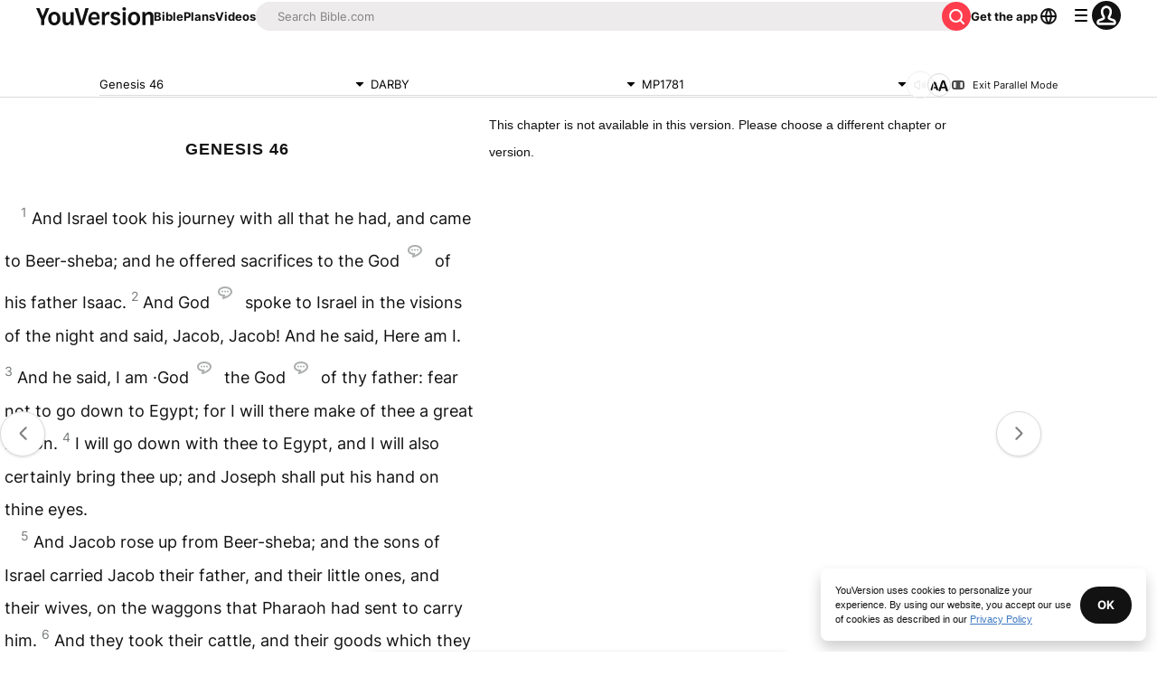

--- FILE ---
content_type: text/javascript; charset=utf-8
request_url: https://app.link/_r?sdk=web2.86.5&branch_key=key_live_jpmoQCKshT4dmEI1OZyuGmlmjffQNTlA&callback=branch_callback__0
body_size: 68
content:
/**/ typeof branch_callback__0 === 'function' && branch_callback__0("1523461064592550121");